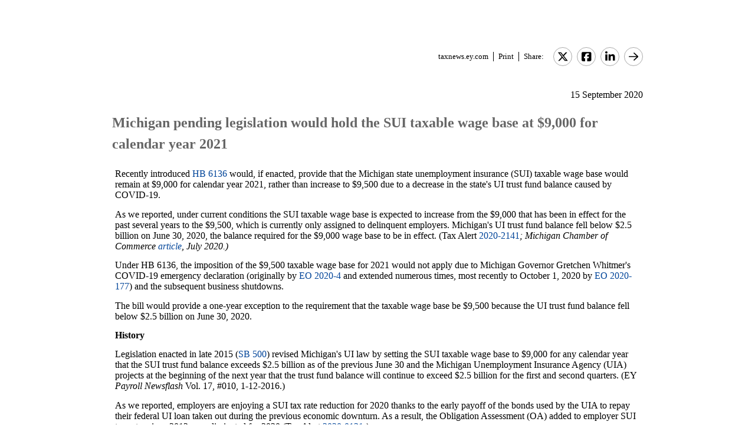

--- FILE ---
content_type: text/html; charset=Windows-1252
request_url: https://taxnews.ey.com/news/2020-2238-michigan-pending-legislation-would-hold-the-sui-taxable-wage-base-at-9000-for-calendar-year-2021
body_size: 6158
content:

<!---[if !IE7&!IE6]>--->
<!DOCTYPE html PUBLIC "-//W3C//DTD XHTML 1.0 Transitional//EN"
   "http://www.w3.org/TR/xhtml1/DTD/xhtml1-transitional.dtd">
<!---<![endif]--->

<html>
<head>
<title>Michigan pending legislation would hold the SUI taxable wage base at $9,000 for calendar year 2021</title>
<link rel="stylesheet" type="text/css" href="/_IncludeFiles/Styles/Main_EYFLAT.css" /> 
<link rel="stylesheet" type="text/css" href="/_IncludeFiles/Styles/Newsletters_GTNU.css" />
<link rel="stylesheet" type="text/css" href="/_IncludeFiles/Styles/jQuery/UI/jquery-ui.202601141012.css" />
<link rel="Stylesheet" href="/Login/_IncludeFiles/Styles/ViewEmailDocument.css" />

<!--LinkedIn share link metadata-->
<meta property="og:title" content="Michigan pending legislation would hold the SUI taxable wage base at $9,000 for calendar year 2021" />
<meta property="og:description" content="" />
<meta property="og:image" content="https://taxnews.ey.com/Resources/Images/LinkedInSharePreview/Eyeem-87198357.jpeg" />
<meta property="og:url" content="https://taxnews.ey.com" />

<script src="/_IncludeFiles/Bundle/jQueryEngineWithUI?v=bg72c1j7xjpihCc_nOSWKTr_s4JQn4SICFdMvE8gt3o1"></script>

<script src="/_IncludeFiles/Bundle/jQueryPluginsForKnowledge?v=nH6mmrLwguKOdg9dE80yXrqejvRVkL02vbzWK_Csrxk1"></script>

<script src="/_IncludeFiles/Bundle/ViewEmailDocument_en?v=r7aynA-wyc1ogitoHsAq1HgN2jcu-ixLyZCer1KQISk1"></script>

<script type="text/javascript" src="/_IncludeFiles/Scripts/date.format.js"></script>
<script type="text/javascript" src="/Login/_IncludeFiles/Scripts/ViewEmailDocument.js"></script>

<script language="javascript" type="text/javascript" nonce="STG2eH1Ako++0l2tgcqG6608018=">
    var glb_EnableKnotiaNext = 1;

    var iClickedDocumentId, iClickedBookId, iClickedProductId, iClickedParagraphId = 0;
    document.iCurrentProductId = 0;
    document.iCurrentBookId = 0;
    document.iCurrentDocumentId = 0;
    
	document.urlAlertID = 114649;
	var glb_StringCaseType = "";

    var glb_title = "Michigan pending legislation would hold the SUI taxable wage base at $9,000 for calendar year 2021";

    //@ CHANGE FOR JQUERY 3.6
    //$(document).ready(function () {
    document.addEventListener('DOMContentLoaded', function (event) {
		document.k5 = new KnotiaKnowledge5.StateManagerOnlineViewerOnly(KnotiaKnowledge5.CollectionType.Collection, document.iCurrentProductId, "EYFLAT");
		document.k5.initializeStateManager("/Knowledge/Cache.aspx", false, "true");
        document.k5.initializeCollection();
        Globals.Utilities.generateInlineStylesFromDataStyles();

	});

</script>
</head>
<body>

<table width="900" cellpadding="0" cellspacing="0" border="0" align="center">    
<tr>
    <td align="left"><img class='tax-news email-banner' src='/Resources/Images/EmailBanners/USTaxNews/EYLogo-white.svg' border='0'  alt='Tax News Update: US Edition (external)'/></td>
</tr>
</table>

<div id="main">
	<table class="tax-news" width="900px" cellpadding=0 cellspacing=0 align="center"><tr><td><tr><td><p class='normalText noPadding link-container'><a class="home-link" href='/'>taxnews.ey.com</a><a class="js--view-email-document-print print-link" href ="#">Print</a><span class="share-text">Share:</span><a href="https://twitter.com/intent/tweet?url=https%3a%2f%2ftaxnews.ey.com%2fnews%2f2020-2238&source=webclient&text=Michigan+pending+legislation+would+hold+the+SUI+taxable+wage+base+at+%249%2c000+for+calendar+year+2021" target="_blank" class="socialMediaLink" ><img src="/Resources/Images/SocialMediaButtons/Twitter.svg" border"0" /></a><a href="https://www.facebook.com/sharer.php?u=https%3a%2f%2ftaxnews.ey.com%2fnews%2f2020-2238" target="_blank" class="socialMediaLink" ><img src="/Resources/Images/SocialMediaButtons/Facebook.svg" border"0" /></a><a href="https://www.linkedin.com/cws/share?xd_origin_host=https%3a%2f%2ftaxnews.ey.com&original_referer=https%3a%2f%2ftaxnews.ey.com%2fnews%2f2020-2238&url=https%3a%2f%2ftaxnews.ey.com%2fnews%2f2020-2238&isFramed=false&token=&lang=en_US" target="_blank" class="socialMediaLink" ><img src="/Resources/Images/SocialMediaButtons/LinkedIn.svg" border"0" /></a><a class="js--view-email-document-open-email-client socialMediaLink" title="Forward" data-email-subject="[9/15/2020 2:15:05 PM] 2020-2238 – Michigan pending legislation would hold the SUI taxable wage base at $9,000 for calendar year 2021" data-email-alert-url="/news/2020-2238-2020-2238%2520%25E2%2580%2593%2520Michigan%2520pending%2520legislation%2520would%2520hold%2520the%2520SUI%2520taxable%2520wage%2520base%2520at%2520%25249%252C000%2520for%2520calendar%2520year%25202021" href="#"><img src="https://taxnews.ey.com/Resources/Plugins/FontAwesome/652/svgs/regular/arrow-right.svg" border"0"/></a></p></td></tr><tr><td ><p class='document-date'>15 September 2020</p><p class='Head1 document-title'>Michigan pending legislation would hold the SUI taxable wage base at $9,000 for calendar year 2021</p><a name="para_2"></a><div id="el_P2" class="documentParagraph" ><a name="para_"2"></a><p class="Normal">Recently introduced <a target="_blank" href="https://www.legislature.mi.gov/(S(4qkalp3oymoviuovgxdohesr))/mileg.aspx?page=getObject&amp;objectName=2020-HB-6136">HB 6136</a> would, if enacted, provide that the Michigan state unemployment insurance (SUI) taxable wage base would remain at $9,000 for calendar year 2021, rather than increase to $9,500 due to a decrease in the state's UI trust fund balance caused by COVID-19.</p></div><a name="para_3"></a><div id="el_P3" class="documentParagraph" ><a name="para_"3"></a><p class="Normal">As we reported, under current conditions the SUI taxable wage base is expected to increase from the $9,000 that has been in effect for the past several years to the $9,500, which is currently only assigned to delinquent employers. Michigan's UI trust fund balance fell below $2.5 billion on June 30, 2020, the balance required for the $9,000 wage base to be in effect. (Tax Alert <a href="/news/2020-2141">2020-2141</a><em>; Michigan Chamber of Commerce </em><a target="_blank" href="https://www.michamber.com/unemployment-trust-fund-balance-continues-fall-should-businesses-expect-higher-taxes-2021"><em>article</em></a><em>, July 2020.)</em></p></div><a name="para_4"></a><div id="el_P4" class="documentParagraph" ><a name="para_"4"></a><p class="Normal">Under HB 6136, the imposition of the $9,500 taxable wage base for 2021 would not apply due to Michigan Governor Gretchen Whitmer's COVID-19 emergency declaration (originally by <a target="_blank" href="https://www.michigan.gov/whitmer/0,9309,7-387-90499_90705-521576&mdash;,00.html">EO 2020-4</a> and extended numerous times, most recently to October 1, 2020 by <a target="_blank" href="https://www.michigan.gov/whitmer/0,9309,7-387-90499_90705-538955&mdash;,00.html">EO 2020-177</a>) and the subsequent business shutdowns.</p></div><a name="para_5"></a><div id="el_P5" class="documentParagraph" ><a name="para_"5"></a><p class="Normal">The bill would provide a one-year exception to the requirement that the taxable wage base be $9,500 because the UI trust fund balance fell below $2.5 billion on June 30, 2020.</p></div><a name="para_6"></a><div id="el_P6" class="documentParagraph" ><a name="para_"6"></a><p class="Normal"><strong>History</strong></p></div><a name="para_7"></a><div id="el_P7" class="documentParagraph" ><a name="para_"7"></a><p class="Normal">Legislation enacted in late 2015 (<a target="_blank" href="http://www.legislature.mi.gov/(S(5oeewvygilx0osfg3l5h4dkk))/mileg.aspx?page=getObject&amp;objectname=2015-SB-0500">SB 500</a>) revised Michigan's UI law by setting the SUI taxable wage base to $9,000 for any calendar year that the SUI trust fund balance exceeds $2.5 billion as of the previous June 30 and the Michigan Unemployment Insurance Agency (UIA) projects at the beginning of the next year that the trust fund balance will continue to exceed $2.5 billion for the first and second quarters. (EY <em>Payroll Newsflash</em> Vol. 17, #010, 1-12-2016.)</p></div><a name="para_8"></a><div id="el_P8" class="documentParagraph" ><a name="para_"8"></a><p class="Normal">As we reported, employers are enjoying a SUI tax rate reduction for 2020 thanks to the early payoff of the bonds used by the UIA to repay their federal UI loan taken out during the previous economic downturn. As a result, the Obligation Assessment (OA) added to employer SUI tax rates since 2012 was eliminated for 2020.(Tax Alert <a href="/news/2020-0131">2020-0131</a><em>.)</em></p></div><a name="para_9"></a><div id="el_P9" class="documentParagraph" ><a name="para_"9"></a><p class="Normal">The OA was used from 2012&ndash;2019 to repay the $3.2 billion in bonds issued to retire the federal UI loan in December 2011 and return the net federal unemployment insurance (FUTA) rate to 0.6%. It was originally expected that it would take up to 10 years to repay the bonds. A <a target="_blank" href="https://www.michigan.gov/documents/uia/2020_Savings_Based_on_2019_Obligation_Assessment_Rates-web_673176_7.pdf">chart</a> is available from the UIA that shows the savings per rate per employee due to the elimination of the OA.</p></div><a name="para_10"></a><div id="el_P10" class="documentParagraph" ><a name="para_"10"></a><p class="Normal">According to the federal Treasury Direct <a target="_blank" href="https://www.treasurydirect.gov/govt/reports/tfmp/tfmp_advactivitiessched.htm">website</a>, as of September 9, 2020, Michigan has not yet requested the option, if needed, to receive federal unemployment insurance (UI) Title XII advances (federal UI loan).</p></div><a name="para_11"></a><div id="el_P11" class="documentParagraph" ><a name="para_"11"></a><p class="Normal">For more information on the Michigan UIA's response to COVID-19, see the agency's<a target="_blank" href="https://www.michigan.gov/leo/0,5863,7-336-78421_97241&mdash;-,00.html"> website</a>.</p></div><a name="para_12"></a><div id="el_P12" class="documentParagraph" ><a name="para_"12"></a><p class="Normal">&mdash;&mdash;&mdash;&mdash;&mdash;&mdash;&mdash;&mdash;&mdash;&mdash;&mdash;&mdash;&mdash;&mdash;&mdash;</p></div><a name="para_13"></a><div id="el_P13" class="documentParagraph" ><a name="para_"13"></a><table border="0" width="100%" cellspacing="0" cellpadding="10"><tbody><tr valign="top"><td class="Normal" valign="middle" bgcolor="#cccccc" width="100%"><strong>Contact Information</strong><br />For additional information concerning this Alert, please contact:<br />&nbsp;<table border="0" width="100%" cellspacing="0" cellpadding="1" bgcolor="#cccccc"><tbody><tr valign="top"><td class="Normal" colspan="2" valign="middle" bgcolor="#cccccc" width="100%"><strong>Workforce Tax Services - Employment Tax Advisory Services</strong></td></tr><tr valign="top"><td class="Normal" colspan="2" valign="middle" bgcolor="#cccccc" width="100%"><strong>&nbsp;&nbsp;&nbsp;&bull;</strong> <strong>Debera Salam</strong> (<a href="mailto:debera.salam@ey.com">debera.salam@ey.com</a>)</td></tr><tr valign="top"><td class="Normal" colspan="2" valign="middle" bgcolor="#cccccc" width="100%"><strong>&nbsp;&nbsp;&nbsp;&bull;</strong> <strong>Kristie Lowery</strong> (<a href="mailto:kristie.lowery@ey.com">kristie.lowery@ey.com</a>)</td></tr><tr valign="top"><td class="Normal" colspan="2" valign="middle" bgcolor="#cccccc" width="100%"><strong>&nbsp;&nbsp;&nbsp;&bull;</strong> <strong>Kenneth Hausser</strong> (<a href="mailto:kenneth.hausser@ey.com">kenneth.hausser@ey.com</a>)</td></tr></tbody></table></td></tr></tbody></table></div><a name="para_14"></a><div id="el_P14" class="documentParagraph" ><a name="para_"14"></a><p class="Normal">&mdash;&mdash;&mdash;&mdash;&mdash;&mdash;&mdash;&mdash;&mdash;&mdash;&mdash;&mdash;&mdash;&mdash;&mdash;<br /><strong>ATTACHMENT</strong></p></div><a name="para_15"></a><div id="el_P15" class="documentParagraph" ><a name="para_"15"></a><p class="Normal">EY Payroll News Flash</p></div><a name="para_16"></a><div id="el_P16" class="documentParagraph" ><a name="para_"16"></a><p class="Normal"><a href="/Login/ViewNewsAttachment.aspx?AlertID=114649&AttachmentName=P7nL2ZO%2fIUHNRBsazUvqen7UoMWAYJPVvt4dyAklIxVHm3mbYyJJLPk1C9Q3HJ2%2b&ualertID=null"  target="_blank"><img src="/_IncludeFiles/TinyMCE_4.0.5/plugins/knotianewsattachment/icons/Icon_PDF.gif" alt="" align="middle" border="0" /></a></p></div><p class='document-id'>Document ID: <a href='/Knowledge/FederatedSearch.aspx?FetchID=2020-2238'>2020-2238</a></p></td></tr><tr><td>&nbsp;</td></tr></table>
</div>

<table class="tax-news footer" width="100%" cellpadding="0" cellspacing="0" border="0" align="center"><tr><td><img class='footer-logo' src='/Resources/Images/EmailBanners/USTaxNews/EYLogo-black.svg' border='0' /></td><td><div id="divCopyright" >
	<table aria-hidden="true" width="100%"><tbody><tr><td>&nbsp;</td></tr></tbody></table>
	<br>
	<div class="footer-container">
		<p class="footerText" >The information contained herein is general in nature and is not intended, and should not be construed, as legal, accounting or tax advice or opinion provided by Ernst &amp; Young LLP to the reader. The reader also is cautioned that this material may not be applicable to, or suitable for, the reader's specific circumstances or needs, and may require consideration of non-tax and other tax factors if any action is to be contemplated. The reader should contact his or her Ernst &amp; Young LLP or other tax professional prior to taking any action based upon this information. Ernst &amp; Young LLP assumes no obligation to inform the reader of any changes in tax laws or other factors that could affect the information contained herein.</p>
		<p class="nopadding">&nbsp;</p>
		<p class="footerText"><b>Copyright &copy; 1996 &ndash; 2026, Ernst &amp; Young LLP</b></p>
		<p class="nopadding">&nbsp;</p>
		<p class="footerText" >All rights reserved. No part of this document may be reproduced, retransmitted or otherwise redistributed in any form or by any means, electronic or mechanical, including by photocopying, facsimile transmission, recording, rekeying, or using any information storage and retrieval system, without written permission from Ernst &amp; Young LLP.</p>
		<p class="nopadding">&nbsp;</p>
		<p class="footerText" ><a href="/Information/Terms.aspx">EY US Tax News Update Master Agreement</a> | <a href="https://www.ey.com/en_us/privacy-statement" target="_blank">EY Privacy Statement</a></p>
		<p class="nopadding">&nbsp;</p>
	</div>
</div>
</td></tr><tr><td>&nbsp;</td></tr></table>

</body>
</html>

<script language="javascript" type="text/javascript" nonce="STG2eH1Ako++0l2tgcqG6608018=">
    Globals.Utilities.generateInlineStylesFromDataStyles();
</script>